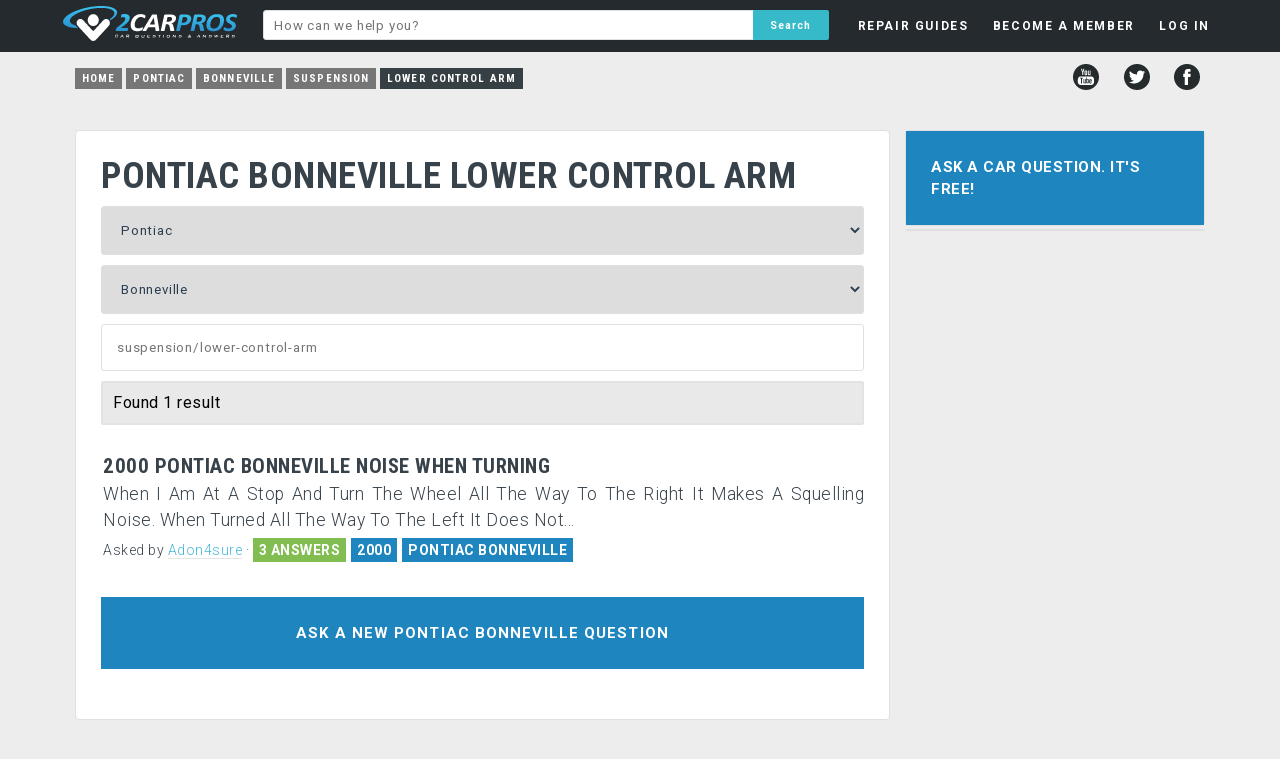

--- FILE ---
content_type: text/html; charset=utf-8
request_url: https://www.google.com/recaptcha/api2/aframe
body_size: 267
content:
<!DOCTYPE HTML><html><head><meta http-equiv="content-type" content="text/html; charset=UTF-8"></head><body><script nonce="veOrJJ7KdmVvR3SIH8_paQ">/** Anti-fraud and anti-abuse applications only. See google.com/recaptcha */ try{var clients={'sodar':'https://pagead2.googlesyndication.com/pagead/sodar?'};window.addEventListener("message",function(a){try{if(a.source===window.parent){var b=JSON.parse(a.data);var c=clients[b['id']];if(c){var d=document.createElement('img');d.src=c+b['params']+'&rc='+(localStorage.getItem("rc::a")?sessionStorage.getItem("rc::b"):"");window.document.body.appendChild(d);sessionStorage.setItem("rc::e",parseInt(sessionStorage.getItem("rc::e")||0)+1);localStorage.setItem("rc::h",'1769123202045');}}}catch(b){}});window.parent.postMessage("_grecaptcha_ready", "*");}catch(b){}</script></body></html>